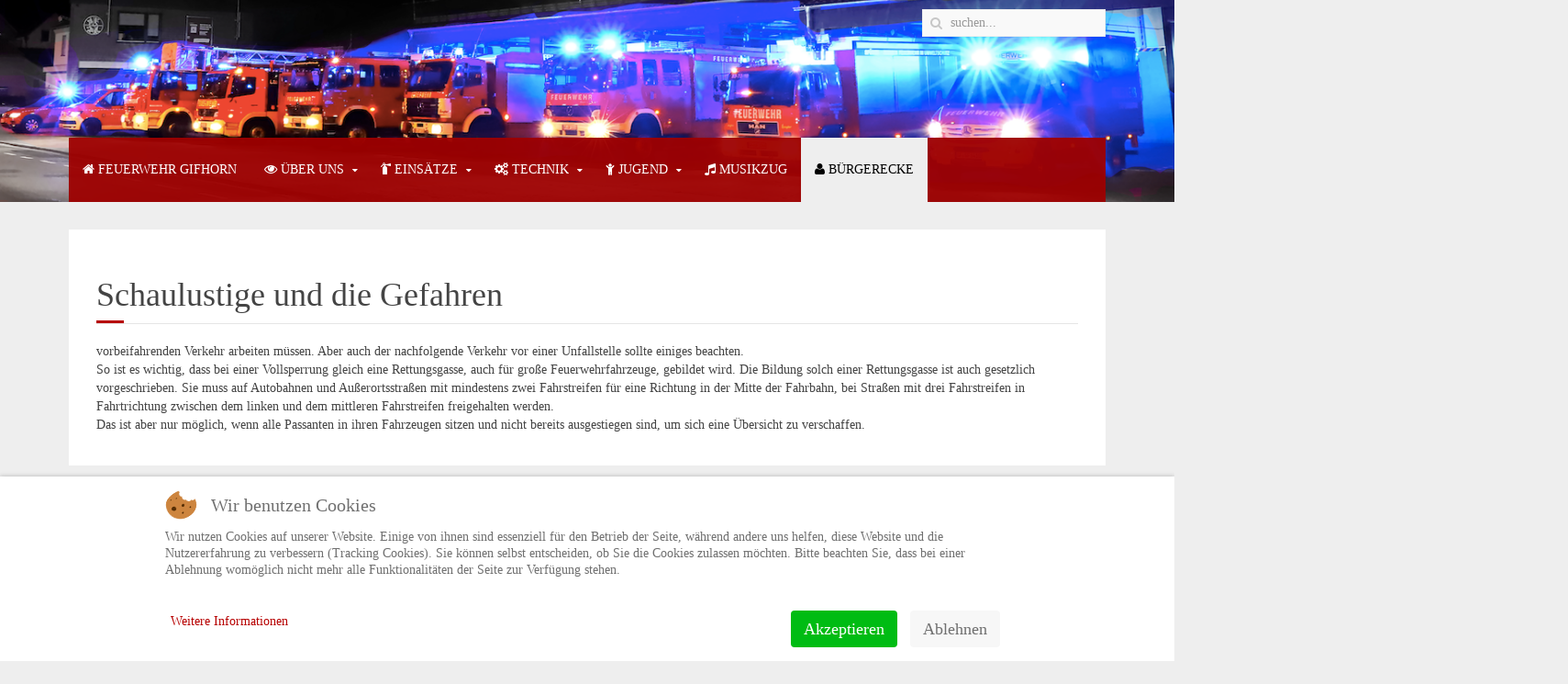

--- FILE ---
content_type: text/html; charset=utf-8
request_url: https://feuerwehr-gifhorn.de/index.php/buergerecke/37-schaulustige-und-die-gefahren
body_size: 6574
content:
<!DOCTYPE HTML>
<html lang="de-de" dir="ltr"  data-config='{"twitter":0,"plusone":0,"facebook":1,"style":"default"}'>


<head>
<script type="text/javascript">  (function(){ function blockCookies(disableCookies, disableLocal, disableSession){ if(disableCookies == 1){ if(!document.__defineGetter__){ Object.defineProperty(document, 'cookie',{ get: function(){ return ''; }, set: function(){ return true;} }); }else{ var oldSetter = document.__lookupSetter__('cookie'); if(oldSetter) { Object.defineProperty(document, 'cookie', { get: function(){ return ''; }, set: function(v){    JFactory::getSession()->getID()   if(v.match(/reDimCookieHint\=/) || v.match(/d76ea30d5bc3b62e98ca3b388fc26b8b\=/)) { oldSetter.call(document, v); } return true; } }); } } var cookies = document.cookie.split(';'); for (var i = 0; i < cookies.length; i++) { var cookie = cookies[i]; var pos = cookie.indexOf('='); var name = ''; if(pos > -1){ name = cookie.substr(0, pos); }else{ name = cookie; } if(name.match(/reDimCookieHint/)) { document.cookie = name + '=; expires=Thu, 01 Jan 1970 00:00:00 GMT'; } } } if(disableLocal == 1){ window.localStorage.clear(); window.localStorage.__proto__ = Object.create(window.Storage.prototype); window.localStorage.__proto__.setItem = function(){ return undefined; }; } if(disableSession == 1){ window.sessionStorage.clear(); window.sessionStorage.__proto__ = Object.create(window.Storage.prototype); window.sessionStorage.__proto__.setItem = function(){ return undefined; }; } } blockCookies(1,1,1); }()); </script>


<meta http-equiv="X-UA-Compatible" content="IE=edge">
<meta name="viewport" content="width=device-width, initial-scale=1">
<meta charset="utf-8" />
	<base href="https://feuerwehr-gifhorn.de/index.php/buergerecke/37-schaulustige-und-die-gefahren" />
	<meta name="keywords" content="ff,feuerwehr,stützpunktfeuerwehr,stützpunkt,gifhorn,112,niedersachsen,retten,loeschen,bergen,schuetzen,elw,hlf20/16,lf16-ts,tlf16/25,tlf20/40,dlk23/12,rw2,gw-g3,sw1000,gw-l,gw-n,doka,mtw,bvd,KodoW,tlf,tankschloefahrzeug,loeschgruppenfahrzeug,mannschaftstransportwagen,mannschaftstransportfahrzeug,führungsfahrzeug,loeschgruppenfahrzeug,tragkraftspritzenfahrzeug,gerätewagen logistik,einsatz,einsaetze,einsatzabschnitt,abschnitt,abschnittsbildung,ausbildung,veranstaltung,jugendfeuerwehr,kinderfeuerwehr,jf,ff,ffw,löschzug,zug,zugstärke,zugfuehrer,gruppe,gruppenfuehrer,einsatzleiter,kommunikation,einsatzstellenorganisation,standardeinsatzregel,fuehrungsstruktur" />
	<meta name="author" content="Fire-Admin" />
	<meta name="description" content="Die Freiwillige Feuerwehr Stadt Gifhorn - Ortsfeuerwehr Gifhorn - stellt sich vor!
Wir sind für Sie da, 365 Tage im Jahr, 7 Tage die Woche, 24 Stunden am Tag." />
	<meta name="generator" content="Joomla! - Open Source Content Management" />
	<title>Schaulustige und die Gefahren</title>
	<link href="https://feuerwehr-gifhorn.de/index.php/component/search/?Itemid=172&amp;catid=25&amp;id=37&amp;format=opensearch" rel="search" title="Suchen Die Freiwillige Feuerwehr Stadt Gifhorn - Ortsfeuerwehr Gifhorn" type="application/opensearchdescription+xml" />
	<link href="/templates/jp-classic/favicon.ico" rel="shortcut icon" type="image/vnd.microsoft.icon" />
	<link href="/plugins/system/jce/css/content.css?3b4466f9ede9991ad273d49352866c01" rel="stylesheet" />
	<link href="/plugins/system/jcemediabox/css/jcemediabox.min.css?0072da39200af2a5f0dbaf1a155242cd" rel="stylesheet" />
	<link href="/plugins/system/cookiehint/css/redimstyle.css?3b4466f9ede9991ad273d49352866c01" rel="stylesheet" />
	<style>
#redim-cookiehint-bottom {position: fixed; z-index: 99999; left: 0px; right: 0px; bottom: 0px; top: auto !important;}
	</style>
	<script type="application/json" class="joomla-script-options new">{"csrf.token":"56ec48dba9bc69ea84ef8e4dd5ca1ae9","system.paths":{"root":"","base":""}}</script>
	<script src="/media/jui/js/jquery.min.js?3b4466f9ede9991ad273d49352866c01"></script>
	<script src="/media/jui/js/jquery-noconflict.js?3b4466f9ede9991ad273d49352866c01"></script>
	<script src="/media/jui/js/jquery-migrate.min.js?3b4466f9ede9991ad273d49352866c01"></script>
	<script src="/media/jui/js/bootstrap.min.js?3b4466f9ede9991ad273d49352866c01"></script>
	<script src="/media/system/js/core.js?3b4466f9ede9991ad273d49352866c01"></script>
	<script src="/plugins/system/jcemediabox/js/jcemediabox.min.js?d67233ea942db0e502a9d3ca48545fb9"></script>
	<script>
jQuery(document).ready(function(){WfMediabox.init({"base":"\/","theme":"standard","width":"","height":"","lightbox":0,"shadowbox":0,"icons":1,"overlay":1,"overlay_opacity":0.8,"overlay_color":"#000000","transition_speed":500,"close":2,"scrolling":"fixed","labels":{"close":"Close","next":"Next","previous":"Previous","cancel":"Cancel","numbers":"{{numbers}}","numbers_count":"{{current}} of {{total}}","download":"Download"}});});
	</script>

<link rel="apple-touch-icon-precomposed" href="/templates/jp-classic/apple_touch_icon.png">
<link rel="stylesheet" href="/templates/jp-classic/css/bootstrap.css">
<link rel="stylesheet" href="/templates/jp-classic/css/joomlaplates.css">
<link rel="stylesheet" href="/templates/jp-classic/css/theme.css">
<link rel="stylesheet" href="/templates/jp-classic/css/custom.css">
<script src="/templates/jp-classic/warp/vendor/uikit/js/uikit.js"></script>
<script src="/templates/jp-classic/warp/vendor/uikit/js/components/autocomplete.js"></script>
<script src="/templates/jp-classic/warp/vendor/uikit/js/components/search.js"></script>
<script src="/templates/jp-classic/warp/vendor/uikit/js/components/sticky.js"></script>
<script src="/templates/jp-classic/warp/vendor/uikit/js/components/tooltip.js"></script>
<script src="/templates/jp-classic/warp/vendor/uikit/js/components/lightbox.js"></script>
<script src="/templates/jp-classic/warp/js/social.js"></script>
<script src="/templates/jp-classic/js/theme.js"></script>
<style type="text/css">
.top-outer {background-image:url(https://feuerwehr-gifhorn.de/images/Logos/IMG_7576.jpg)}
.top-outer {background-color:#b70000}
</style>


<!-- BEGIN Advanced Google Analytics - http://deconf.com/advanced-google-analytics-joomla/ -->

<script type="text/javascript">
  (function(i,s,o,g,r,a,m){i['GoogleAnalyticsObject']=r;i[r]=i[r]||function(){
  (i[r].q=i[r].q||[]).push(arguments)},i[r].l=1*new Date();a=s.createElement(o),
  m=s.getElementsByTagName(o)[0];a.async=1;a.src=g;m.parentNode.insertBefore(a,m)
  })(window,document,'script','//www.google-analytics.com/analytics.js','ga');
  ga('create', 'UA-110595467-1', 'auto');  
  
ga('require', 'displayfeatures');
ga('set', 'anonymizeIp', true);
ga('set', 'dimension1', 'Fire-Admin');
ga('set', 'dimension2', 'Bürgerecke');
ga('set', 'dimension4', 'guest');
ga('send', 'pageview');
</script>
<!-- END Advanced Google Analytics -->


</head>

<body class="tm-isblog  myAutoBlog">

	<div class="top-outer uk-cover-background">
		<div class="uk-container uk-container-center no-space">
						<div class="tm-toolbar uk-clearfix uk-hidden-small no-space dark">

								<div class="uk-float-left"><div class="uk-panel" >
	<p style="text-align: left;">&nbsp;</p>
<p style="text-align: right;">&nbsp;</p>
<p>&nbsp;</p>
<p>&nbsp;</p></div></div>
				
								<div class="uk-float-right"><div class="uk-panel" >
<form id="search-92-6975195c3e54a" class="uk-search" action="/index.php/buergerecke" method="post" data-uk-search="{'source': '/index.php/component/search/?tmpl=raw&amp;type=json&amp;ordering=&amp;searchphrase=all', 'param': 'searchword', 'msgResultsHeader': 'Suchergebnis', 'msgMoreResults': 'Weitere Ergebnisse', 'msgNoResults': 'Nichts gefunden', flipDropdown: 1}">
	<input class="uk-search-field" type="text" name="searchword" placeholder="suchen...">
	<input type="hidden" name="task"   value="search">
	<input type="hidden" name="option" value="com_search">
	<input type="hidden" name="Itemid" value="172">
</form>
</div></div>
				
			</div>
			
			
						<nav style="margin-bottom:0" class="tm-navbar uk-navbar" data-uk-sticky="{top:-300, animation: 'uk-animation-slide-top'}">

								<ul class="uk-navbar-nav uk-hidden-small">
<li><a href="/index.php"><i class="uk-icon-home"></i> Feuerwehr Gifhorn</a></li><li class="uk-parent" data-uk-dropdown="{'preventflip':'y'}" aria-haspopup="true" aria-expanded="false"><a href="/index.php/ueber-uns"><i class="uk-icon-eye"></i> Über uns</a><div class="uk-dropdown uk-dropdown-navbar uk-dropdown-width-1"><div class="uk-grid uk-dropdown-grid"><div class="uk-width-1-1"><ul class="uk-nav uk-nav-navbar"><li><a href="/index.php/ueber-uns/ueber-unsere-stadt"><i class="uk-icon-bullseye"></i> Über unsere Stadt</a></li><li class="uk-parent"><a href="/index.php/ueber-uns/geschichte"><i class="uk-icon-film"></i> Geschichte</a><ul class="uk-nav-sub"><li><a href="/index.php/ueber-uns/geschichte/leitung-der-feuerwehr">Leitung der Feuerwehr</a></li><li><a href="/index.php/ueber-uns/geschichte/jugendwarte-seit-1964">Jugendwarte seit 1964</a></li><li><a href="/index.php/ueber-uns/geschichte/kinderwarte-seit-gruendung">Kinderwarte seit 2014</a></li></ul></li><li class="uk-parent"><a href="/index.php/ueber-uns/veranstaltung"><i class="uk-icon-suitcase"></i> Veranstaltung</a><ul class="uk-nav-sub"><li><a href="/index.php/ueber-uns/veranstaltung/tag-der-offenen-tore"><i class="uk-icon-star"></i> Tag der offenen Tore</a></li></ul></li><li><a href="/index.php/ueber-uns/einsaetze-2019"><i class="uk-icon-arrows-alt"></i> Einsatz-Übungen</a></li><li><a href="/index.php/ueber-uns/mitglied-werden"><i class="uk-icon-group"></i> Mitglied werden</a></li><li><a href="/index.php/ueber-uns/einsatzgebiet"><i class="uk-icon-globe"></i> Einsatzgebiet</a></li><li><a href="/index.php/ueber-uns/bereitschaftsdienste"><i class="uk-icon-volume-up"></i> Bereitschaftsdienste</a></li><li><a href="/index.php/ueber-uns/mannschaft-der-ffw"><i class="uk-icon-asl-interpreting"></i> Mannschaft der FFw</a></li><li><a href="/index.php/ueber-uns/brandschutzerziehung"><i class="uk-icon-gg"></i> Brandschutzerziehung</a></li><li><a href="/index.php/ueber-uns/aenderungsmitteilung"><i class="uk-icon-edit"></i> Änderungsmitteilung</a></li></ul></div></div></div></li><li class="uk-parent" data-uk-dropdown="{'preventflip':'y'}" aria-haspopup="true" aria-expanded="false"><a href="/index.php/einsaetze"><i class="uk-icon-fire-extinguisher"></i> Einsätze</a><div class="uk-dropdown uk-dropdown-navbar uk-dropdown-width-1"><div class="uk-grid uk-dropdown-grid"><div class="uk-width-1-1"><ul class="uk-nav uk-nav-navbar"><li><a href="/index.php/einsaetze/einsaetze"><i class="uk-icon-fire-extinguisher"></i> Einsatzliste</a></li><li><a href="/index.php/einsaetze/einsatzarten"><i class="uk-icon-bookmark"></i> Einsatzarten</a></li><li><a href="/index.php/einsaetze/jahresrueckblick-2"><i class="uk-icon-calendar-check-o"></i> Monatsrückblicke</a></li></ul></div></div></div></li><li class="uk-parent" data-uk-dropdown="{'preventflip':'y'}" aria-haspopup="true" aria-expanded="false"><a href="/index.php/ausruestung"><i class="uk-icon-cogs"></i> Technik</a><div class="uk-dropdown uk-dropdown-navbar uk-dropdown-width-1"><div class="uk-grid uk-dropdown-grid"><div class="uk-width-1-1"><ul class="uk-nav uk-nav-navbar"><li><a href="/index.php/ausruestung/feuerwehrhaus"><i class="uk-icon-home"></i> Feuerwehrhaus</a></li><li><a href="/index.php/ausruestung/fahrzeuge"><i class="uk-icon-automobile"></i> Einsatzfahrzeuge</a></li><li><a href="/index.php/ausruestung/ausruestung2"><i class="uk-icon-wrench"></i> Ausrüstung</a></li><li><a href="/index.php/ausruestung/atemschutz"><i class="uk-icon-heart"></i> Atemschutz</a></li><li><a href="/index.php/ausruestung/gefahrgut"><i class="uk-icon-flask"></i> Gefahrgut</a></li><li><a href="/index.php/ausruestung/sonder-dienste"><i class="uk-icon-tachometer"></i> Fahrerfortbildung</a></li></ul></div></div></div></li><li class="uk-parent" data-uk-dropdown="{'preventflip':'y'}" aria-haspopup="true" aria-expanded="false"><a href="/index.php/jugend"><i class="uk-icon-child"></i> Jugend</a><div class="uk-dropdown uk-dropdown-navbar uk-dropdown-width-1"><div class="uk-grid uk-dropdown-grid"><div class="uk-width-1-1"><ul class="uk-nav uk-nav-navbar"><li><a href="/index.php/jugend/kinderfeuerwehr"><i class="uk-icon-child"></i> Kinderfeuerwehr</a></li><li><a href="/index.php/jugend/jugendfeuerwehr"><i class="uk-icon-child"></i> Jugendfeuerwehr</a></li></ul></div></div></div></li><li><a href="/index.php/musikzug"><i class="uk-icon-music"></i> Musikzug</a></li><li class="uk-active"><a href="/index.php/buergerecke"><i class="uk-icon-user"></i> Bürgerecke</a></li></ul>				
								<a href="#offcanvas" class="uk-navbar-toggle uk-visible-small" data-uk-offcanvas></a>
				
				
				
			</nav>
					</div>
	</div>
	
	<div class="uk-container uk-container-center">

		
										<div class="tm-middle uk-grid" data-uk-grid-match data-uk-grid-margin>

						<div class="tm-main uk-width-medium-1-1">

				
								<main class="tm-content">

					
					<div id="system-message-container">
</div>
<article class="uk-article" data-permalink="http://feuerwehr-gifhorn.de/index.php/buergerecke/37-schaulustige-und-die-gefahren">

	
		<h1 class="uk-article-title">
					Schaulustige und die Gefahren			</h1>
	
	
	
	
	
			

<p>vorbeifahrenden Verkehr arbeiten müssen. Aber auch der nachfolgende Verkehr vor einer Unfallstelle sollte einiges beachten.<br />So ist es wichtig, dass bei einer Vollsperrung gleich eine Rettungsgasse, auch für große Feuerwehrfahrzeuge, gebildet wird. Die Bildung solch einer Rettungsgasse ist auch gesetzlich vorgeschrieben. Sie muss auf Autobahnen und Außerortsstraßen mit mindestens zwei Fahrstreifen für eine Richtung in der Mitte der Fahrbahn, bei Straßen mit drei Fahrstreifen in Fahrtrichtung zwischen dem linken und dem mittleren Fahrstreifen freigehalten werden.<br />Das ist aber nur möglich, wenn alle Passanten in ihren Fahrzeugen sitzen und nicht bereits ausgestiegen sind, um sich eine Übersicht zu verschaffen.&nbsp;</p>
</div>
<div class="itemFullText">
<p>Auch bei der Sperrung nur eines Fahrstreifens ist Vorsicht geboten. Hier sollte ein gemäßigtes Tempo eingehalten werden, um die arbeitenden Einsatzkräfte auf dem anderen Fahrstreifen nicht zu gefährden. Trotzdem darf nicht zu langsam gefahren werden, damit der Verkehr weiter fließt.</p>
<p>&nbsp;</p>
</div>
</div>	
	
	
	
	
	
	
</article>
				</main>
				
				
			</div>
			
                                    
		</div>
		
		
						
				<footer class="tm-footer">
			<div class="uk-panel" ><div class="footer1">Copyright &#169; 2026 Die Freiwillige Feuerwehr Stadt Gifhorn - Ortsfeuerwehr Gifhorn. Alle Rechte vorbehalten.</div>
<div class="footer2"><a href="https://www.joomla.org" target="_blank" rel="noopener noreferrer">Joomla!</a> ist freie, unter der <a href="https://www.gnu.org/licenses/gpl-2.0.html" target="_blank" rel="noopener noreferrer">GNU/GPL-Lizenz</a> veröffentlichte Software.</div>
</div>
<div class="uk-panel" >
	<p><a href="https://www.stadt-gifhorn.de/sv_gifhorn/Impressum/">Impressum</a> | <a href="https://www.stadt-gifhorn.de/sv_gifhorn/Datenschutz/">Datenschutz</a></p></div>		</footer>
		
	</div>

	
		<div id="offcanvas" class="uk-offcanvas">
		<div class="uk-offcanvas-bar"><ul class="uk-nav uk-nav-offcanvas">
<li><a href="/index.php"><i class="uk-icon-home"></i> Feuerwehr Gifhorn</a></li><li class="uk-parent"><a href="/index.php/ueber-uns"><i class="uk-icon-eye"></i> Über uns</a><ul class="uk-nav-sub"><li><a href="/index.php/ueber-uns/ueber-unsere-stadt"><i class="uk-icon-bullseye"></i> Über unsere Stadt</a></li><li class="uk-parent"><a href="/index.php/ueber-uns/geschichte"><i class="uk-icon-film"></i> Geschichte</a><ul><li><a href="/index.php/ueber-uns/geschichte/leitung-der-feuerwehr">Leitung der Feuerwehr</a></li><li><a href="/index.php/ueber-uns/geschichte/jugendwarte-seit-1964">Jugendwarte seit 1964</a></li><li><a href="/index.php/ueber-uns/geschichte/kinderwarte-seit-gruendung">Kinderwarte seit 2014</a></li></ul></li><li class="uk-parent"><a href="/index.php/ueber-uns/veranstaltung"><i class="uk-icon-suitcase"></i> Veranstaltung</a><ul><li><a href="/index.php/ueber-uns/veranstaltung/tag-der-offenen-tore"><i class="uk-icon-star"></i> Tag der offenen Tore</a></li></ul></li><li><a href="/index.php/ueber-uns/einsaetze-2019"><i class="uk-icon-arrows-alt"></i> Einsatz-Übungen</a></li><li><a href="/index.php/ueber-uns/mitglied-werden"><i class="uk-icon-group"></i> Mitglied werden</a></li><li><a href="/index.php/ueber-uns/einsatzgebiet"><i class="uk-icon-globe"></i> Einsatzgebiet</a></li><li><a href="/index.php/ueber-uns/bereitschaftsdienste"><i class="uk-icon-volume-up"></i> Bereitschaftsdienste</a></li><li><a href="/index.php/ueber-uns/mannschaft-der-ffw"><i class="uk-icon-asl-interpreting"></i> Mannschaft der FFw</a></li><li><a href="/index.php/ueber-uns/brandschutzerziehung"><i class="uk-icon-gg"></i> Brandschutzerziehung</a></li><li><a href="/index.php/ueber-uns/aenderungsmitteilung"><i class="uk-icon-edit"></i> Änderungsmitteilung</a></li></ul></li><li class="uk-parent"><a href="/index.php/einsaetze"><i class="uk-icon-fire-extinguisher"></i> Einsätze</a><ul class="uk-nav-sub"><li><a href="/index.php/einsaetze/einsaetze"><i class="uk-icon-fire-extinguisher"></i> Einsatzliste</a></li><li><a href="/index.php/einsaetze/einsatzarten"><i class="uk-icon-bookmark"></i> Einsatzarten</a></li><li><a href="/index.php/einsaetze/jahresrueckblick-2"><i class="uk-icon-calendar-check-o"></i> Monatsrückblicke</a></li></ul></li><li class="uk-parent"><a href="/index.php/ausruestung"><i class="uk-icon-cogs"></i> Technik</a><ul class="uk-nav-sub"><li><a href="/index.php/ausruestung/feuerwehrhaus"><i class="uk-icon-home"></i> Feuerwehrhaus</a></li><li><a href="/index.php/ausruestung/fahrzeuge"><i class="uk-icon-automobile"></i> Einsatzfahrzeuge</a></li><li><a href="/index.php/ausruestung/ausruestung2"><i class="uk-icon-wrench"></i> Ausrüstung</a></li><li><a href="/index.php/ausruestung/atemschutz"><i class="uk-icon-heart"></i> Atemschutz</a></li><li><a href="/index.php/ausruestung/gefahrgut"><i class="uk-icon-flask"></i> Gefahrgut</a></li><li><a href="/index.php/ausruestung/sonder-dienste"><i class="uk-icon-tachometer"></i> Fahrerfortbildung</a></li></ul></li><li class="uk-parent"><a href="/index.php/jugend"><i class="uk-icon-child"></i> Jugend</a><ul class="uk-nav-sub"><li><a href="/index.php/jugend/kinderfeuerwehr"><i class="uk-icon-child"></i> Kinderfeuerwehr</a></li><li><a href="/index.php/jugend/jugendfeuerwehr"><i class="uk-icon-child"></i> Jugendfeuerwehr</a></li></ul></li><li><a href="/index.php/musikzug"><i class="uk-icon-music"></i> Musikzug</a></li><li class="uk-active"><a href="/index.php/buergerecke"><i class="uk-icon-user"></i> Bürgerecke</a></li></ul></div>
	</div>
		
				<a class="tm-totop-scroller" data-uk-smooth-scroll href="#"></a>
	


<script type="text/javascript">   function cookiehintsubmitnoc(obj) {     if (confirm("Eine Ablehnung wird die Funktionen der Website beeinträchtigen. Möchten Sie wirklich ablehnen?")) {       document.cookie = 'reDimCookieHint=-1; expires=0; path=/';       cookiehintfadeOut(document.getElementById('redim-cookiehint-bottom'));       return true;     } else {       return false;     }   } </script> <div id="redim-cookiehint-bottom">   <div id="redim-cookiehint">     <div class="cookiehead">       <span class="headline">Wir benutzen Cookies</span>     </div>     <div class="cookiecontent">   <p>Wir nutzen Cookies auf unserer Website. Einige von ihnen sind essenziell für den Betrieb der Seite, während andere uns helfen, diese Website und die Nutzererfahrung zu verbessern (Tracking Cookies). Sie können selbst entscheiden, ob Sie die Cookies zulassen möchten. Bitte beachten Sie, dass bei einer Ablehnung womöglich nicht mehr alle Funktionalitäten der Seite zur Verfügung stehen.</p>    </div>     <div class="cookiebuttons">       <a id="cookiehintsubmit" onclick="return cookiehintsubmit(this);" href="https://feuerwehr-gifhorn.de/index.php/buergerecke/37-schaulustige-und-die-gefahren?rCH=2"         class="btn">Akzeptieren</a>           <a id="cookiehintsubmitno" onclick="return cookiehintsubmitnoc(this);" href="https://feuerwehr-gifhorn.de/index.php/buergerecke/37-schaulustige-und-die-gefahren?rCH=-2"           class="btn">Ablehnen</a>          <div class="text-center" id="cookiehintinfo">              <a target="_self" href="https://www.feuerwehr-gifhorn.de/index.php/rechtliches-impressum">Weitere Informationen</a>                     </div>      </div>     <div class="clr"></div>   </div> </div>  <script type="text/javascript">        document.addEventListener("DOMContentLoaded", function(event) {         if (!navigator.cookieEnabled){           document.getElementById('redim-cookiehint-bottom').remove();         }       });        function cookiehintfadeOut(el) {         el.style.opacity = 1;         (function fade() {           if ((el.style.opacity -= .1) < 0) {             el.style.display = "none";           } else {             requestAnimationFrame(fade);           }         })();       }         function cookiehintsubmit(obj) {         document.cookie = 'reDimCookieHint=1; expires=Tue, 01 Sep 2026 23:59:59 GMT;57; path=/';         cookiehintfadeOut(document.getElementById('redim-cookiehint-bottom'));         return true;       }        function cookiehintsubmitno(obj) {         document.cookie = 'reDimCookieHint=-1; expires=0; path=/';         cookiehintfadeOut(document.getElementById('redim-cookiehint-bottom'));         return true;       }  </script>  
</body>
</html>

--- FILE ---
content_type: text/css
request_url: https://feuerwehr-gifhorn.de/templates/jp-classic/css/joomlaplates.css
body_size: 7604
content:
/* Copyright (C) YOOtheme GmbH, http://www.gnu.org/licenses/gpl.html GNU/GPL */

/* RokSprocket
 ========================================================================== */
/* Mosaic Overlay Image effect */
img.hover-effect { 
	-webkit-transition: -webkit-transform 0.5s ease;
	-moz-transition: -moz-transform 0.5s ease;
	transition: transform 0.5s ease;
}
img.hover-effect:hover { 
	-webkit-transform: scale(1.5);
	-moz-transform: scale(1.5);
	-o-transform: scale(1.5);
	transform: scale(1.5);
}

/*Rewrite the stupid bootstrap
 ------------------------------------------------*/
[class^="icon-"], [class*=" icon-"] {
    height: auto;
    line-height: 1.7!important;
    width: auto;
}
/* No Space */
.no-space {padding:0;margin:0 auto !important}

/* Full Size Image Background
 ========================================================================== */
.uk-cover-background {
    background-position: center top;
}
/* Dark Style Modules
 ========================================================================== */
.dark,
.dark a,
.dark p,
.dark h1,
.dark h2,
.dark h3,
.dark h4,
.dark h5,
.dark h6 {color:#000}

/* Dark Style Modules
 ========================================================================== */
.bright,
.bright a,
.bright p,
.bright h1,
.bright h2,
.bright h3,
.bright h4,
.bright h5,
.bright h6 {color:#fff}


/* Toolbar Outer 100%
 ========================================================================== */
.toolbar-outer {
	background-color:#fcac45;
	width:100%;
}
.tm-toolbar {
	margin:0!important;
	padding:10px 0;
	color:#fff;
	font-size:12px;
}
.tm-toolbar a {
	color:#fff;
}
.tm-toolbar ul {
	margin:0!important
}
.tm-toolbar ul li{
	border-color:white !important;
}

.tm-toolbar .uk-subnav > * {
    margin-top: 0;
}
/* Logo 
 ========================================================================== */
.logo-style span {
	margin:0!important;
	color:#fff;
	font-family:'Open Sans',Arial;
	font-size:14px;
}
/* Special only for the Demo*/
.logo-style {
	font-size:4em;
	color:#fff;
	font-weight:100;
	font-family:'Open Sans',Arial;
	margin:30px 0;
}
.logo-style {
	color:#fff!important;
}
.tm-logo:hover {
	color:none;
	text-decoration:none!important;
	border:none;
}
/* Mobile Logo 
 ========================================================================== */
.tm-logo-small {
    display: inline-block;
	letter-spacing: normal!important;
}

/* Mainmenu 
 ========================================================================== */
.uk-dropdown .uk-nav {
    text-align: left;
}
#menu-outer { 
	z-index: 980;
	position:relative;
}
.uk-navbar-nav > li > a {
	text-transform:uppercase
	}
.uk-navbar-nav {
    display: inline-block!important;
    list-style: outside none none;
    margin: 0;
    padding: 0;
}
/* Search in Menu 
 ========================================================================== */
.uk-navbar-flip {
    padding-right: 0!important;
	height:auto !important;
}
/* Toogle Mobile Menu 
 ========================================================================== */

.uk-navbar-toggle {
    box-sizing: border-box;
    display: block;
    float: left;
    height: 30px;
    padding: 0 15px;
}
/* Sticky Menu
 ========================================================================== */
.uk-sticky-placeholder nav.uk-active {
	background:#121212!important;
	z-index:99;
}
@media screen and (max-width: 1025px) {
  #menu-outer {  
	  -webkit-transition: 0.15s ease-in-out;  
	  -ms-transition: 0.15s ease-in-out;  
	  transition: 0.15s ease-in-out;  
	  box-shadow: 0 1px 0 rgba(0,0,0,0.08);  
  }  
}

.tm-navbar {
	margin:0!important;
	padding:0!important;
}
.uk-navbar-toggle {
    color: #444444;
    font-size: 18px;
	background:#fff;
    text-decoration: none;
}
/*Sidebar Sub Menu
 ------------------------------------------------*/
ul.uk-nav-sub {
    padding-left:30px !important;
	font-size:12px;

}
ul.uk-nav-sub > li > a:before {
    content: "\f105";
    display: block;
    font-family: FontAwesome;
    font-size: 10px;
    font-style: normal;
    font-weight: normal;
    position: absolute;
    left: 18px;
	top:auto;
}

/* Joomla System Output 
 ========================================================================== */
.main-outer {
    background: #fff !important;
}

/* Footer 
 ========================================================================== */
.tm-footer {
    background: #fff!important;
	padding:20px 0;
	font-size:12px;
	color:#999;
	margin:35px 0;
}
.tm-footer a:hover {
	color:#777!important;
}
.tm-footer a {
	color:#000!important;
}
/*Center the Footer Menu
 ------------------------------------------------*/
.uk-subnav {
    display: inline-flex!important
}
.uk-subnav li a {
	font-size:12px;
}
.uk-subnav li a:hover {
	font-size:12px;
}



/* Paypal Button 
 ========================================================================== */
form.paypal-form input{
	background: none;
	border:1px solid rgba(255,255,255,0.6);	
}
/* Article Title
 ========================================================================== */
h3.uk-panel-title{
  	border-bottom: 1px solid rgba(0, 0, 0, 0.1);
    margin-bottom: 20px;
    padding-bottom: 10px;
	position:relative;
}

h3.uk-panel-title::after{
    bottom: 0;
    content: "";
    height: 3px;
    left: 0;
    position: absolute;
    width: 30px;
}

/* Module Title
 ========================================================================== */
h1.uk-article-title{
  	border-bottom: 1px solid rgba(0, 0, 0, 0.1);
    margin-bottom: 20px;
    margin-top: 20px;
    padding-bottom: 10px;
	position:relative;
}

h1.uk-article-title::after{
    bottom: 0;
    content: "";
    height: 3px;
    left: 0;
    position: absolute;
    width: 30px;
}

/* Modern Font Face
----------------------------------------------------------------------------------------------------*/
span.ico {
	-webkit-border-radius: 50%;
	-moz-border-radius: 50%;
	border-radius: 50%;
	padding:10%;
	display: block;
	font-family: FontAwesome;
	font-size: 60px;
	height: 100px;
	line-height: 100px;
	margin: 0 auto 12px;
	width: 100px;
	text-align:center;
	transition: all 0.3s ease-in-out 0s;
	-webkit-transition: all 0.3s ease-in-out 0s;
	-moz-transition: all 0.3s ease-in-out 0s;
}
span.ico:hover {
	-webkit-border-radius: 0;
	-moz-border-radius: 0;
	border-radius: 0;
}

figure img {
	transition: all 0.3s ease-in-out 0s;
	-webkit-transition: all 0.3s ease-in-out 0s;
	-moz-transition: all 0.3s ease-in-out 0s;
	background-color: rgba(0,0,0,0) 
}
figure img:hover {
	transition: all 0.3s ease-in-out 0s;
	-webkit-transition: all 0.3s ease-in-out 0s;
	-moz-transition: all 0.3s ease-in-out 0s;
	background-color: rgba(0,0,0,0.5) 
}
.uk-overlay-panel {
	background-color: rgba(0,0,0,0.5) 

}
/* Image Styles
 ========================================================================== */

.shadow {
	box-shadow: 0 -4px 15px rgba(0, 0, 0, 0.1);
	border:1px solid #fff;
}
.shadow-img {
	box-shadow: 0 -4px 25px rgba(0, 0, 0, 0.3);
}
img.effect {
	opacity:0.5;
	transition: all 0.4s ease-in-out 0s;

}
img.effect:hover {
	opacity:1;
}

.tm-totop-scroller {
    background: #ccc url("../images/backtotop.png") no-repeat scroll center center;
    border-radius: 100px;
    display: block;
    height: 40px!important;
    text-indent: -9999px;
    transition: all 0.2s linear 0s;
    width: 40px !important;
	bottom:40px;
	right:40pximportant;
	top:auto!important;
	position:fixed !important;
}
.tm-totop-scroller:hover {
    background: #999 url("../images/backtotop.png") no-repeat scroll center center;
    border-radius: 100px;
    display: block;
    height: 40px!important;
    text-indent: -9999px;
    transition: all 0.2s linear 0s;
    width: 40px !important;
}